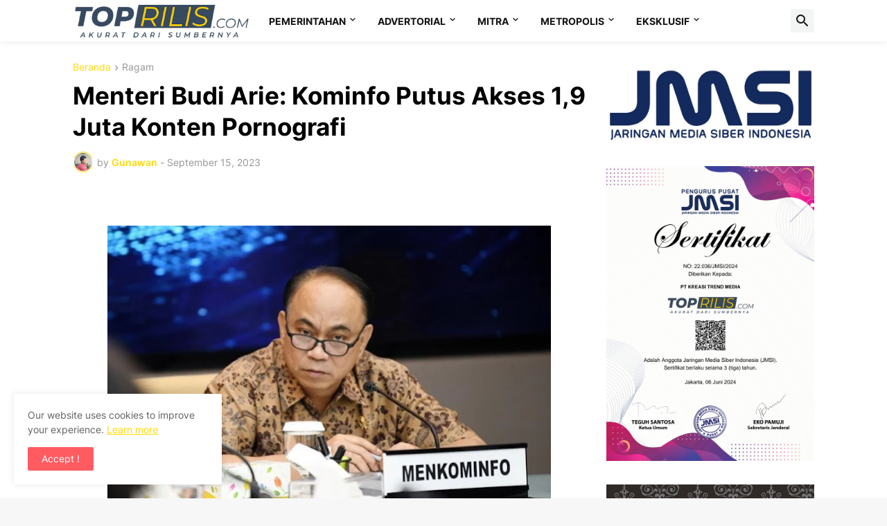

--- FILE ---
content_type: text/html; charset=UTF-8
request_url: https://www.toprilis.com/b/stats?style=BLACK_TRANSPARENT&timeRange=ALL_TIME&token=APq4FmD7GmD0FT8nORj1MJ07cuZhYj6OaQqQ4XTpDFKFNVNaidxhDZ2rtyAw5W5PNnBmBmTWRnTy5j4LVOt-2VHuOeYrazxrAg
body_size: 40
content:
{"total":3008526,"sparklineOptions":{"backgroundColor":{"fillOpacity":0.1,"fill":"#000000"},"series":[{"areaOpacity":0.3,"color":"#202020"}]},"sparklineData":[[0,75],[1,71],[2,73],[3,72],[4,80],[5,71],[6,74],[7,72],[8,72],[9,77],[10,58],[11,100],[12,85],[13,77],[14,75],[15,70],[16,86],[17,73],[18,73],[19,75],[20,96],[21,87],[22,73],[23,65],[24,63],[25,69],[26,70],[27,77],[28,77],[29,8]],"nextTickMs":33644}

--- FILE ---
content_type: text/html; charset=utf-8
request_url: https://www.google.com/recaptcha/api2/aframe
body_size: 264
content:
<!DOCTYPE HTML><html><head><meta http-equiv="content-type" content="text/html; charset=UTF-8"></head><body><script nonce="nmrzxoOAnMnoXPrmLEpQzQ">/** Anti-fraud and anti-abuse applications only. See google.com/recaptcha */ try{var clients={'sodar':'https://pagead2.googlesyndication.com/pagead/sodar?'};window.addEventListener("message",function(a){try{if(a.source===window.parent){var b=JSON.parse(a.data);var c=clients[b['id']];if(c){var d=document.createElement('img');d.src=c+b['params']+'&rc='+(localStorage.getItem("rc::a")?sessionStorage.getItem("rc::b"):"");window.document.body.appendChild(d);sessionStorage.setItem("rc::e",parseInt(sessionStorage.getItem("rc::e")||0)+1);localStorage.setItem("rc::h",'1766114114394');}}}catch(b){}});window.parent.postMessage("_grecaptcha_ready", "*");}catch(b){}</script></body></html>